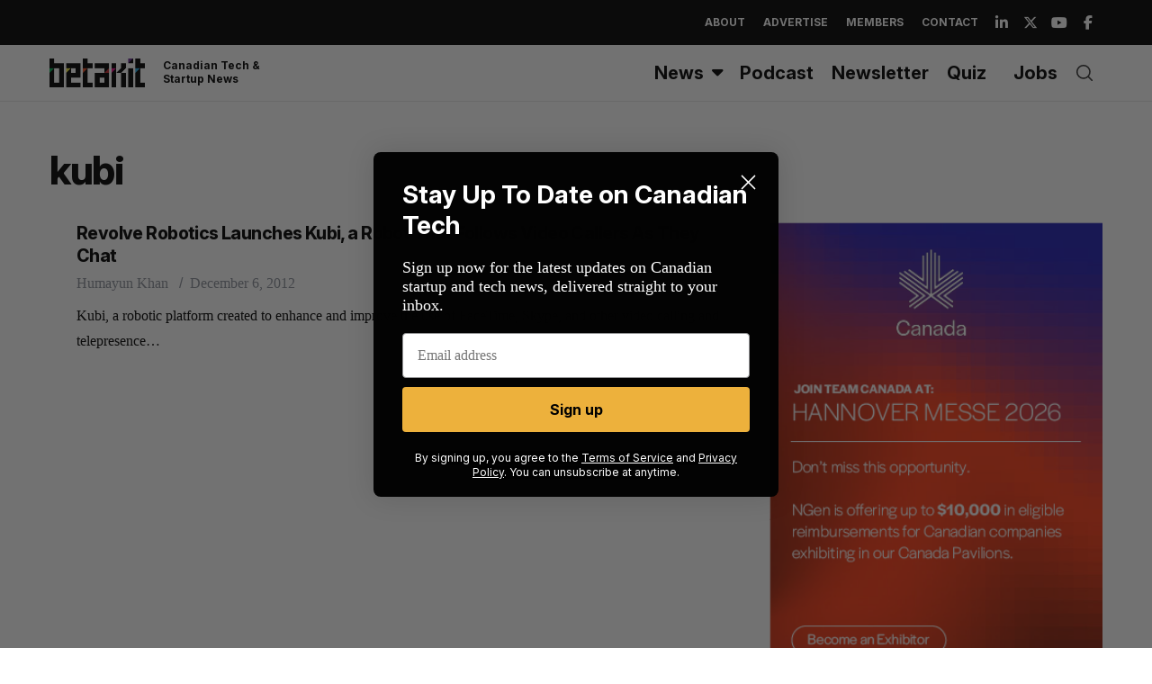

--- FILE ---
content_type: text/html; charset=utf-8
request_url: https://www.google.com/recaptcha/api2/aframe
body_size: 267
content:
<!DOCTYPE HTML><html><head><meta http-equiv="content-type" content="text/html; charset=UTF-8"></head><body><script nonce="htbqYpXSPZEKFXFJplFsAg">/** Anti-fraud and anti-abuse applications only. See google.com/recaptcha */ try{var clients={'sodar':'https://pagead2.googlesyndication.com/pagead/sodar?'};window.addEventListener("message",function(a){try{if(a.source===window.parent){var b=JSON.parse(a.data);var c=clients[b['id']];if(c){var d=document.createElement('img');d.src=c+b['params']+'&rc='+(localStorage.getItem("rc::a")?sessionStorage.getItem("rc::b"):"");window.document.body.appendChild(d);sessionStorage.setItem("rc::e",parseInt(sessionStorage.getItem("rc::e")||0)+1);localStorage.setItem("rc::h",'1767992412822');}}}catch(b){}});window.parent.postMessage("_grecaptcha_ready", "*");}catch(b){}</script></body></html>